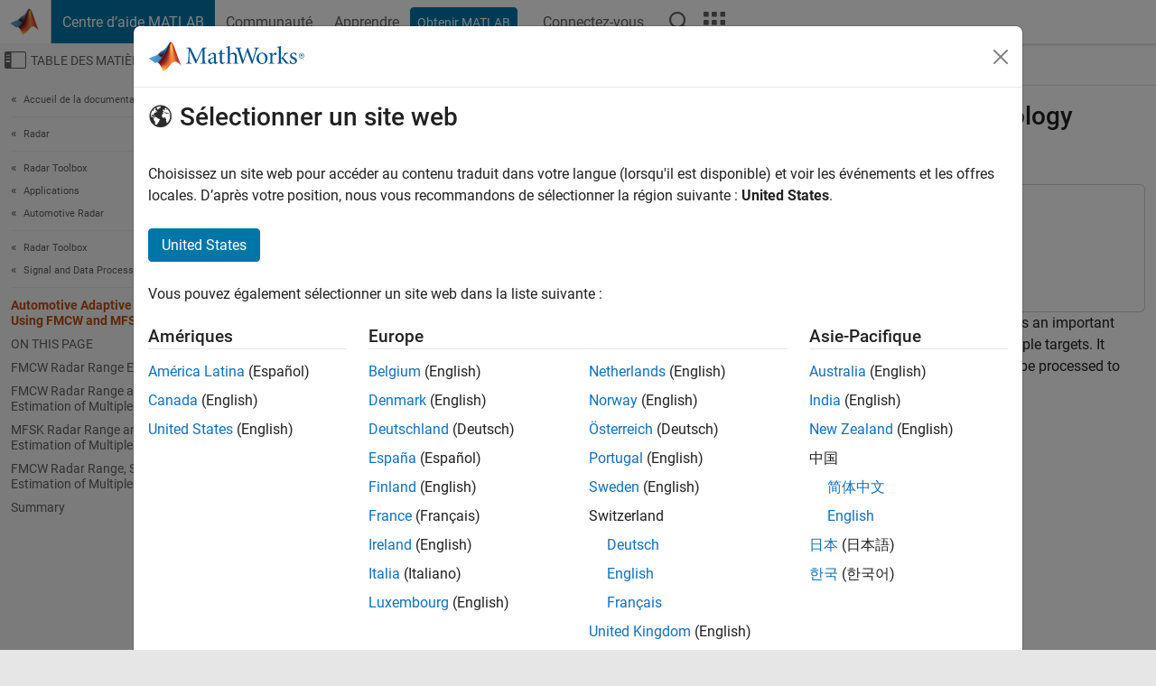

--- FILE ---
content_type: text/html
request_url: https://fr.mathworks.com/help/radar/ug/automotive-adaptive-cruise-control-using-fmcw-and-mfsk-technology.html
body_size: 16570
content:
<!DOCTYPE html><html lang="fr"><head><script>window.mwDocMetadata = {"isLoggedIn":false,"exampleVersionSpec":["=25.2"],"isArchivedDoc":false};</script>
	<meta charset="utf-8"/>
	<meta name="viewport" content="width=device-width, initial-scale=1.0"/>
	

	<link rel="icon" href="https://fr.mathworks.com/etc.clientlibs/mathworks/clientlibs/customer-ui/templates/common/resources/images/favicon.20251211153853409.ico" type="image/x-icon"/>
	<link rel="canonical" href="https://fr.mathworks.com/help/radar/ug/automotive-adaptive-cruise-control-using-fmcw-and-mfsk-technology.html"/>
	<meta http-equiv="X-UA-Compatible" content="IE=edge"/>
	
	
		<meta name="twitter:card" content="summary_large_image"/>
		<meta name="twitter:site" content="@MathWorks"/>
		
		<meta name="twitter:image" content="https://fr.mathworks.com/template-service/help/full-header-footer-offcanvas-bs5/_jcr_content/ogImageSecureUrl.adapt.1200.medium.jpg/1744384063106.jpg"/>
		<meta property="og:image:url" content="https://fr.mathworks.com/template-service/help/full-header-footer-offcanvas-bs5/_jcr_content/ogImageSecureUrl.adapt.1200.medium.jpg/1744384063106.jpg"/>
		<meta property="og:image:secure_url" content="https://fr.mathworks.com/template-service/help/full-header-footer-offcanvas-bs5/_jcr_content/ogImageSecureUrl.adapt.1200.medium.jpg/1744384063106.jpg"/>
	
	<meta property="og:url" content="https://fr.mathworks.com/help/radar/ug/automotive-adaptive-cruise-control-using-fmcw-and-mfsk-technology.html"/>
	<meta property="og:description" content="Model an automotive radar in Simulink that includes adaptive cruise control."/>
	<meta property="og:title" content="Automotive Adaptive Cruise Control Using FMCW and MFSK Technology - MATLAB &amp; Simulink"/>
	<meta property="og:type" content="website"/>
	

	

	
    
<script src="https://fr.mathworks.com/etc.clientlibs/mathworks/clientlibs/customer-ui/components/webvitals.min.20251211153853409.js"></script>




	
	

	
	
	

	

	
	
		
    
<link rel="stylesheet" href="https://fr.mathworks.com/etc.clientlibs/mathworks/clientlibs/customer-ui/components/bootstrap5.min.20251211153853409.css" type="text/css"/>



		
    
<link rel="stylesheet" href="https://fr.mathworks.com/etc.clientlibs/mathworks/clientlibs/customer-ui/templates/common/bs5.min.20251211153853409.css" type="text/css"/>



	
	
	
    
<link rel="stylesheet" href="https://fr.mathworks.com/etc.clientlibs/mathworks/clientlibs/customer-ui/templates/offcanvasv5.min.20251211153853409.css" type="text/css"/>



	

	<link href="https://fr.mathworks.com/etc.clientlibs/mathworks/clientlibs/customer-ui/templates/common/resources/fonts/roboto/roboto-latin-italic-400.20251211153853409.woff2" rel="preload" as="font" type="font/woff2" crossorigin=""/>
	<link href="https://fr.mathworks.com/etc.clientlibs/mathworks/clientlibs/customer-ui/templates/common/resources/fonts/roboto/roboto-latin-italic-500.20251211153853409.woff2" rel="preload" as="font" type="font/woff2" crossorigin=""/>
	<link href="https://fr.mathworks.com/etc.clientlibs/mathworks/clientlibs/customer-ui/templates/common/resources/fonts/roboto/roboto-latin-italic-700.20251211153853409.woff2" rel="preload" as="font" type="font/woff2" crossorigin=""/>
	<link href="https://fr.mathworks.com/etc.clientlibs/mathworks/clientlibs/customer-ui/templates/common/resources/fonts/roboto/roboto-latin-normal-400.20251211153853409.woff2" rel="preload" as="font" type="font/woff2" crossorigin=""/>
	<link href="https://fr.mathworks.com/etc.clientlibs/mathworks/clientlibs/customer-ui/templates/common/resources/fonts/roboto/roboto-latin-normal-500.20251211153853409.woff2" rel="preload" as="font" type="font/woff2" crossorigin=""/>
	<link href="https://fr.mathworks.com/etc.clientlibs/mathworks/clientlibs/customer-ui/templates/common/resources/fonts/roboto/roboto-latin-normal-700.20251211153853409.woff2" rel="preload" as="font" type="font/woff2" crossorigin=""/>
	<link href="https://fr.mathworks.com/etc.clientlibs/mathworks/clientlibs/customer-ui/templates/common/resources/fonts/mathworks.20251211153853409.woff" rel="preload" as="font" type="font/woff" crossorigin=""/>

	
		
		<script>(function(g,b,d,f){(function(a,c,d){if(a){var e=b.createElement("style");e.id=c;e.innerHTML=d;a.appendChild(e)}})(b.getElementsByTagName("head")[0],"at-body-style",d);setTimeout(function(){var a=b.getElementsByTagName("head")[0];if(a){var c=b.getElementById("at-body-style");c&&a.removeChild(c)}},f)})(window,document,"[class*='personalization-container']:not([id^='web-application']) {opacity: 0 !important}",1E3);</script> <script src="//assets.adobedtm.com/d0cc0600946eb3957f703b9fe43c3590597a8c2c/satelliteLib-e8d23c2e444abadc572df06537e2def59c01db09.js" async=""></script>

	
	

	

	

	<title>Automotive Adaptive Cruise Control Using FMCW and MFSK Technology - MATLAB &amp; Simulink
</title>
	



<script src="https://fr.mathworks.com/etc.clientlibs/mathworks/clientlibs/customer-ui/components/jquery.min.20251211153853409.js"></script><script src="https://fr.mathworks.com/etc.clientlibs/mathworks/clientlibs/customer-ui/components/jquery-migrate.min.20251211153853409.js"></script>
<meta xmlns="http://www.w3.org/1999/xhtml" http-equiv="Content-Script-Type" content="text/javascript"/>

<link xmlns="http://www.w3.org/1999/xhtml" href="/help/releases/R2025b/includes/web/css/doc_center.css" rel="stylesheet" type="text/css"/>

<script src="/help/releases/R2025b/includes/shared/equationrenderer/release/MathRenderer.js"></script>
<script src="/help/releases/R2025b/includes/shared/scripts/l10n.js"></script>
<script src="/help/releases/R2025b/includes/shared/scripts/docscripts.js"></script>
<script src="/help/releases/R2025b/includes/shared/scripts/f1help.js"></script>
<script src="/help/releases/R2025b/includes/shared/scripts/mw.imageanimation.js"></script>
<script src="/help/releases/R2025b/includes/shared/scripts/jquery.highlight.js"></script>
<script src="/help/releases/R2025b/includes/product/scripts/underscore-min.js"></script>


<script xmlns="http://www.w3.org/1999/xhtml" src="/help/releases/R2025b/includes/shared/scripts/localstorage.js"></script>

<script src="/help/releases/R2025b/includes/web/scripts/overload.js"></script>
<script src="/help/releases/R2025b/includes/shared/scripts/helpservices.js"></script>
<script src="/help/releases/R2025b/includes/product/scripts/productfilter.js"></script>
<script src="/help/releases/R2025b/includes/shared/scripts/matlab_dialog_shared.js"></script>
<link href="/help/releases/R2025b/includes/shared/highlight/styles/mwdochighlight.min.css" rel="stylesheet" type="text/css"/>
<script src="/help/releases/R2025b/includes/shared/highlight/highlight.min.js"></script>
<link href="/help/releases/R2025b/includes/web/css/doc_center_print.css" rel="stylesheet" type="text/css" media="print"/>
	<meta name="robots" content="all"/><meta name="description" content="Model an automotive radar in Simulink that includes adaptive cruise control."/><style>/*BS5 - UserNav*/
	@media (min-width:992px) {
  	body.-has_usernav {      
    #localnav .navbar-nav { margin:0 0 0 -5px !important; display:inline-block; font-size:0; white-space:nowrap; }
    #localnav .navbar-nav > li { padding:0 !important; margin-bottom:0; display:inline-block; font-size:13px; line-height:1.00; float:none; }
    #localnav .navbar-nav > .nav-item + .nav-item { padding-left:1px !important; border-left:none !important; }
    #localnav .navbar-nav > li > a { padding:10px 10px 8px !important; border-radius:4px; display:inline-block; line-height:1.00; text-align:center; }

    #localnav .navbar-nav > li > a,
    #localnav .navbar-nav > li > a:visited { color:var(--mw-ws-global-link-color);  }    
    #localnav .navbar-nav > li > a:hover { background:var(--mw-ws-additive-color-transparent); color:var(--mw-color-brand03) !important; text-decoration:none !important; }
    #localnav .navbar-nav > li > a:focus { outline-offset:-2px; }

    #localnav .navbar-nav > li > a.active { background:#e6f2fa !important; color:var(--mw-ws-global-color) !important; }
    #localnav .navbar-nav > li > a.active:hover { background:#e6f2fa !important; color:var(--mw-ws-global-color) !important; }    

    #localnav .navbar-nav > li > a >.result_count { font-size:11px; }

    #localnav > li#crux_nav_documentation.active { padding:10px 10px 8px; border-radius:var(--mw-ws-global-border-radius); background:#e6f2fa; color:var(--mw-ws-global-color); line-height:1.00; text-align:center; }
    #localnav > li#crux_nav_documentation.active > a { padding:0; background:var(--mw-ws-additive-color-transparent); }
  }
}

@media (max-width:991.98px) {
  body.-has_usernav {   
    #localnav .navbar-nav { width:100% !important; }
    #localnav .navbar-nav > li { padding-left:0 !important; font-size:13px; }
    #localnav .navbar-nav > li > a.active { background:#e6f2fa; color:var(--mw-ws-global-color) !important; }
  }
}</style><style>#localnav:has(.alert) { height:calc(44px + 36px); padding-top:36px; }
			#localnav .alert { width: 100%; padding-top:2px; padding-right:5px; padding-bottom:2px; border-top:none; border-left:none; border-right:none; border-radius:0; display:flex; align-items:center; flex-direction:row; flex-wrap:nowrap; gap:7px; position:absolute; top:0; z-index:2;  }
			#localnav .alert p { margin-bottom:0; }
			#localnav .alert-dismissible .btn-close { margin-left:auto; position:relative; }</style><link rel="alternate" hreflang="x-default" href="https://www.mathworks.com/help/radar/ug/automotive-adaptive-cruise-control-using-fmcw-and-mfsk-technology.html"/>
	<link rel="alternate" hreflang="de" href="https://de.mathworks.com/help/radar/ug/automotive-adaptive-cruise-control-using-fmcw-and-mfsk-technology.html"/>
	<link rel="alternate" hreflang="en" href="https://www.mathworks.com/help/radar/ug/automotive-adaptive-cruise-control-using-fmcw-and-mfsk-technology.html"/>
	<link rel="alternate" hreflang="es" href="https://la.mathworks.com/help/radar/ug/automotive-adaptive-cruise-control-using-fmcw-and-mfsk-technology.html"/>
	<link rel="alternate" hreflang="fr" href="https://fr.mathworks.com/help/radar/ug/automotive-adaptive-cruise-control-using-fmcw-and-mfsk-technology.html"/>
	<link rel="alternate" hreflang="it" href="https://it.mathworks.com/help/radar/ug/automotive-adaptive-cruise-control-using-fmcw-and-mfsk-technology.html"/>
	<link rel="alternate" hreflang="ja" href="https://jp.mathworks.com/help/radar/ug/automotive-adaptive-cruise-control-using-fmcw-and-mfsk-technology.html"/>
	<link rel="alternate" hreflang="ko" href="https://kr.mathworks.com/help/radar/ug/automotive-adaptive-cruise-control-using-fmcw-and-mfsk-technology.html"/>
	<link rel="alternate" hreflang="zh" href="https://ww2.mathworks.cn/help/radar/ug/automotive-adaptive-cruise-control-using-fmcw-and-mfsk-technology.html"/></head>



	<body id="template_offcanvas" class="site_lang_fr templateservice offcanvas_fluid
		  
		  
		  
 		  
		  -has_usernav
		  -is_full_header
		  
		  ">
		<a class="skip_link visually-hidden-focusable" href="#main">Passer au contenu</a>

		
		


	<div class="sticky-top" id="sticky_container">
		

	<header class="-has_matrix
					 -has_mwa
					 -has_store
					 -has_topnav
					 -has_subnav
					 ">
		<nav class="navbar navbar-expand-lg" aria-label="Navigation principale">
			<div class="container-fluid">
				<div class="d-lg-flex flex-row align-items-center" id="header_content_container">
					<a href="/?s_tid=user_nav_logo" class="navbar-brand d-inline-flex">
						
						<img src="https://fr.mathworks.com/etc.clientlibs/mathworks/clientlibs/customer-ui/templates/common/resources/images/mathworks-logo-membrane.20251211153853409.svg" class="mw_logo" alt="MathWorks" width="34" height="30"/>
					</a>

					<div class="sectionHead sectionhead containsResourceName resourceClass-sectionhead">


	<p class="d-inline-flex d-lg-none h1">
		<a href="/help/?s_tid=user_nav_help" class="add_cursor_pointer">Centre d’aide MATLAB</a>
		
	</p>
	




</div>


					<div class="d-flex d-lg-none" id="global_mobile_actuator_container_search">
						<button class="navbar-toggler btn collapsed" id="global_search_mobile_actuator" type="button" data-toggle="collapse" data-bs-toggle="collapse" data-target="#global_search_mobile" data-bs-target="#global_search_mobile" aria-controls="global_search_mobile" aria-expanded="false" aria-label="Toggle Search">
							<span class="icon-search"></span>
						</button>
					</div>
					<div class="navbar-collapse collapse" id="global_search_mobile">
						<div id="global_search_mobile_placeholder"></div>
						<div id="global_search_container">
							<div class="sectionHeadSearchBox sectionheadsearchbox containsResourceName resourceClass-sectionheadsearchbox">

	

	
		
    
<script src="https://fr.mathworks.com/etc.clientlibs/mathworks/clientlibs/customer-ui/components/sectionheadsearchbox/bs5.min.20251211153853409.js"></script>



		
    
<link rel="stylesheet" href="https://fr.mathworks.com/etc.clientlibs/mathworks/clientlibs/customer-ui/components/typeahead.min.20251211153853409.css" type="text/css"/>
<script src="https://fr.mathworks.com/etc.clientlibs/mathworks/clientlibs/customer-ui/components/lodash.min.20251211153853409.js"></script>
<script src="https://fr.mathworks.com/etc.clientlibs/mathworks/clientlibs/customer-ui/components/handlebars.min.20251211153853409.js"></script>
<script src="https://fr.mathworks.com/etc.clientlibs/mathworks/clientlibs/customer-ui/components/typeahead.min.20251211153853409.js"></script>



		
    



		
		<form name="search" id="site_search" class="site_search" action="/support/search.html" method="get" data-release="R2025b" data-language="fr">
			<div class="input-group">
				<label id="search-mathworks" class="visually-hidden" for="query">Effectuer une recherche</label>
				<input type="hidden" name="c[]" id="site_search_collection" value="support"/>
				<input type="search" name="q" id="query" class="form-control conjoined_search" aria-autocomplete="list" autocomplete="off" role="combobox" aria-controls="search_suggestions" aria-haspopup="listbox" aria-expanded="true" aria-activedescendant="" placeholder="Effectuer une recherche" data-site-domain="fr" data-site-language="fr" data-typeahead-proxy-url="https://services.mathworks.com/typeahead" data-typeahead-type="grouped" data-typeahead-result-count="5" data-typeahead-collection="functions,blocks" data-label-suggestions="Suggestions" data-label-see-all-results="See all results" aria-labelledby="search-mathworks" aria-owns="sectionHeadSearchDropdown"/>
				<button class="btn btn_color_blue btn-outline dropdown-toggle" type="button" data-toggle="dropdown" data-bs-toggle="dropdown" aria-expanded="false" id="site_search_selector">Centre d&#39;aide</button>
				<ul class="dropdown-menu dropdown-menu-end" id="sectionHeadSearchDropdown">
					
						<li style="display:none;"><a class="dropdown-item" href="#" data-placeholder="Effectuer une recherche" data-collection="support" data-action="https://fr.mathworks.com/support/search.html" data-parameter="q">Centre d&#39;aide</a></li>
					
					<li><a class="dropdown-item" href="#" data-placeholder="Rechercher sur MathWorks.com" data-collection="entire_site" data-action="https://fr.mathworks.com/search.html" data-parameter="q">MathWorks</a></li>
				</ul>
				<button type="submit" id="searchbutton" class="btn btn_color_blue btn-outline icon-search" aria-label="Recherche"></button>
			</div>
		</form>
	

	

</div>

						</div>
					</div>


					<div class="d-flex d-lg-none" id="global_mobile_actuator_container_navigation">
						<button class="navbar-toggler collapsed btn" id="global_navigation_mobile_actuator" type="button" data-toggle="collapse" data-bs-toggle="collapse" data-target="#global_navigation" data-bs-target="#global_navigation" aria-controls="global_navigation" aria-expanded="false" aria-label="${alwaystranslate:&#39;Toggle Main Navigation&#39;}">
							<span class="icon-menu-full"></span>
						</button>
					</div>
					<div class="collapse navbar-collapse" id="global_navigation">
						
						<div class="topNavigation topnavigation containsResourceName resourceClass-topnavigation">



	<ul class="navbar-nav flex-grow-1 align-items-lg-center mb-0">
		
		
			<li class="nav-item dropdown" id="globalnav_item_helpcenter">
				
	
	
	

	

	<a href="/help/?s_tid=user_nav_help" class="nav-link active ">

		

		
			
			Centre d’aide MATLAB</a>

		
		
	

				
			</li>
		
			<li class="nav-item dropdown" id="globalnav_item_community">
				
	
	
	

	

	<a href="/matlabcentral/?s_tid=user_nav_community" class="nav-link ">

		

		
			
			Communauté</a>

		
		
	

				
			</li>
		
			<li class="nav-item dropdown" id="globalnav_item_learning">
				
	
	
	

	

	<a href="https://matlabacademy.mathworks.com/?s_tid=user_nav_learning" class="nav-link ">

		

		
			
			Apprendre</a>

		
		
	

				
			</li>
		

		
		<li class="nav-item  -alignment_lg_end" id="globalnav_item_matlab">
			
			

			
	
	
	

	

	<a href="https://login.mathworks.com/embedded-login/landing.html?cid=getmatlab&amp;s_tid=user_nav_getml" style="display:none !important;" class="not-logged-in btn btn_color_blue d-block d-lg-inline-flex ">

		

		
			
			Obtenir MATLAB</a>

		
		
	

			
	
	
	

	

	<a href="https://login.mathworks.com/embedded-login/landing.html?cid=getmatlab&amp;s_tid=user_nav_getml" style="display:none !important;" class="logged-in btn btn_color_blue d-block d-lg-inline-flex ">

		

		
			
			MATLAB</a>

		
		
	


		</li>

		
		
			<li class="nav-item dropdown -alignment_lg_end" id="globalnav_item_mwa">
				<a href="#" class="nav-link headernav_login mwa-nav_login" id="mwanav_item_login" style="display: none;" aria-label="Se connecter">
					Connectez-vous
				</a>

				<a href="#" class="nav-link headernav_logout dropdown-toggle" id="mwanav_actuator" role="button" data-toggle="dropdown" data-bs-toggle="dropdown" aria-expanded="false" style="display: none;" title="Accédez à votre compte MathWorks">
					<span class="mwanav_avatar mwa_image_drop_down"></span>
					<span class="mobile_account_name visually_hidden_xxl visually_hidden_xl visually_hidden_lg hidden-md hidden-lg"></span>
				</a>
				<ul class="dropdown-menu dropdown-menu-lg-end" id="mwanav_dropdown_menu">
					<li id="mwanav_item_account"><a class="mwa-account dropdown-item">Mon compte</a></li>
					<li id="mwanav_item_community"><a class="mwa-community-profile dropdown-item">Mon profil</a></li>
					<li id="mwanav_item_associate"><a class="mwa-link-license dropdown-item">Mes licences</a></li>
					<li><hr class="dropdown-divider"/></li>
					<li id="mwanav_item_logout"><a class="mwa-logout dropdown-item">Se déconnecter</a></li>
				</ul>
			</li>
		

		

		

		<li class="nav-item d-block d-lg-none" id="globalnav_item_mobile_cta_support">
			
	
	
	

	

	<a href="/support/contact_us.html" id="mobile_cta_support" class="nav-link ">

		

		
			<span class="icon-phone"></span>
			Contactez le support MathWorks</a>

		
		
	

		</li>

		<li class="nav-item d-block d-lg-none" id="globalnav_item_mobile_cta_corporate">
			
	
	
	

	

	<a href="/" id="mobile_cta_corporate" class="nav-link ">

		

		
			<span class="icon-membrane"></span>
			Visit mathworks.com</a>

		
		
	

		</li>

		<li class="nav-item dropdown d-none d-lg-block -alignment_lg_end" id="globalnav_item_search">
			<a href="#" class="nav-link dropdown-toggle" role="button" data-toggle="dropdown" data-bs-toggle="dropdown" aria-expanded="false" aria-label="Recherche"><span class="icon-search"></span></a>
			<div class="dropdown-menu">
				<div class="container-lg">
					<div class="row align-items-center">
						
						
							<div class="col">
								<div id="global_search_desktop_placeholder"></div>
							</div>
						
					</div>
				</div>
			</div>
		</li>

		<li class="nav-item d-none d-lg-block -alignment_lg_end" id="globalnav_item_matrix">
			<mw-matrix lang="fr" tier="DOTCOM" env="prod" bsversion="bs5" class="nav-link" host="https://fr.mathworks.com"></mw-matrix>
		</li>
	</ul>


	


</div>

					</div>
				</div>

				
			</div>
		</nav>
	</header>



		
		
		
	</div>





		
<div id="offcanvas_container">
	

	<div class="collapse collapse-horizontal" id="offcanvas_menu" data-offcanvas-id="helpcenter-offcanvas">
		<button class="btn collapsed" id="offcanvas_actuator" type="button" data-bs-toggle="collapse" data-bs-target="#offcanvas_menu" aria-expanded="false" aria-controls="offcanvas_menu">
			<span class="icon-offcanvas-menu"><span class="visually-hidden">Activer/désactiver l&#39;affichage du menu de navigation</span></span> <span class="offcanvas_actuator_label" aria-hidden="true">Table des matières</span>
		</button>
		<div id="offcanvas_menu_content"><nav class="offcanvas_nav" role="navigation">
<div class="search_refine_v4 -presentation_browse">
<div id="facets_area">
<div class="personalization-container" id="web-application-offcanvas-container">
<ol itemscope="" itemtype="https://schema.org/BreadcrumbList" class="nav_breadcrumb list-unstyled" id="ul_left_nav_ancestors">
  <li itemscope="" itemtype="http://www.schema.org/ListItem" itemprop="itemListElement">
	  <a itemprop="item" href="/help/index.html?s_tid=CRUX_lftnav">
      <span itemprop="name">Accueil de la documentation</span>
		</a>
    <meta itemprop="position" content="1"/>
	</li>
</ol>
<ol itemscope="" itemtype="https://schema.org/BreadcrumbList" class="nav_breadcrumb list-unstyled" id="ul_left_nav_productgroups">
<li itemscope="" itemtype="http://schema.org/ListItem" itemprop="itemListElement">
	<a itemprop="item" href="/help/overview/radar.html?s_tid=hc_product_group_bc">
    <span itemprop="name">Radar</span>
	</a>
  <meta itemprop="position" content="1"/>
</li></ol><ol itemscope="" itemtype="https://schema.org/BreadcrumbList" class="nav_disambiguation list-unstyled"><li itemscope="" itemtype="http://schema.org/ListItem" itemprop="itemListElement">
						<a itemprop="item" href="../index.html?s_tid=CRUX_lftnav" id="index">
              <span itemprop="name">Radar Toolbox</span>
            </a>
            <meta itemprop="position" content="1"/>
					</li><li itemscope="" itemtype="http://schema.org/ListItem" itemprop="itemListElement">
						<a itemprop="item" href="../applications.html?s_tid=CRUX_lftnav" id="mw_0c239940-0a11-4bac-87b8-8794139b17f2">
              <span itemprop="name">Applications</span>
            </a>
            <meta itemprop="position" content="2"/>
					</li><li itemscope="" itemtype="http://schema.org/ListItem" itemprop="itemListElement">
						<a itemprop="item" href="../automotive-radar.html?s_tid=CRUX_lftnav" id="mw_43c4efc4-4635-48b3-9c8a-35ad84d6c2ae">
              <span itemprop="name">Automotive Radar</span>
            </a>
            <meta itemprop="position" content="3"/>
					</li></ol><ol itemscope="" itemtype="https://schema.org/BreadcrumbList" class="nav_disambiguation list-unstyled"><li itemscope="" itemtype="http://schema.org/ListItem" itemprop="itemListElement">
						<a itemprop="item" href="../index.html?s_tid=CRUX_lftnav" id="index">
              <span itemprop="name">Radar Toolbox</span>
            </a>
            <meta itemprop="position" content="1"/>
					</li><li itemscope="" itemtype="http://schema.org/ListItem" itemprop="itemListElement">
						<a itemprop="item" href="../radar-signal-and-data-processing.html?s_tid=CRUX_lftnav" id="mw_dff9977c-95e0-4d10-abb8-e77fbcdba6c8">
              <span itemprop="name">Signal and Data Processing</span>
            </a>
            <meta itemprop="position" content="2"/>
					</li></ol><ul class="nav_scrollspy nav list-unstyled" id="nav_scrollspy" aria-label="On this page">
	<li class="nav_scrollspy_function nav-item notranslate" aria-hidden="true">Automotive Adaptive Cruise Control Using FMCW and MFSK Technology</li>

<li class="nav_scrollspy_title" id="SSPY810-refentry">On this page</li><li class="nav-item"><a href="#d126e3057" class="intrnllnk nav-link">FMCW Radar Range Estimation</a></li><li class="nav-item"><a href="#d126e3223" class="intrnllnk nav-link">FMCW Radar Range and Speed Estimation of Multiple Targets</a></li><li class="nav-item"><a href="#d126e3320" class="intrnllnk nav-link">MFSK Radar Range and Speed Estimation of Multiple Targets</a></li><li class="nav-item"><a href="#d126e3365" class="intrnllnk nav-link">FMCW Radar Range, Speed, and Angle Estimation of Multiple Targets</a></li><li class="nav-item"><a href="#d126e3435" class="intrnllnk nav-link">Summary</a></li></ul></div>
</div>
</div>
</nav>
			<div class="sidebar parsys containsResourceName resourceClass-parsys"><div class="targetcontainer containsResourceName resourceClass-targetcontainer section">



<div class="personalization-container " id="web-application-offcanvas-container">
	<div><div class="targetContent parsys containsResourceName resourceClass-parsys">
</div>
</div>
</div></div>

</div>

		</div>
		
    
<script src="https://fr.mathworks.com/etc.clientlibs/mathworks/clientlibs/customer-ui/templates/offcanvasv5.min.20251211153853409.js"></script>



	</div>


	<div id="offcanvas_body_container">
		<div id="offcanvas_body">
			

	
	<div class="localnav" id="localnav">
		<div class="localnav_container">
			<div class="container-fluid">
				<div class="row">
					<div class="col-12">
						<nav class="navbar navbar-expand-lg" aria-label="Local Navigation">
							<button class="navbar-toggler" type="button" id="localnav_actuator" data-toggle="collapse" data-bs-toggle="collapse" data-target="#local_navigation" data-bs-target="#local_navigation" aria-controls="localnav" aria-expanded="false" aria-label="Menu de navigation"><span class="icon-kebab"></span></button>
							<div class="collapse navbar-collapse" id="local_navigation">
								<div class="localNavigation localnav containsResourceName resourceClass-localnav">



	
	<ul class="navbar-nav  crux_resource_list crux_browse" id="localnav_navbar">
	<li class="nav-item crux_resource" data-nav-id="crux_nav_documentation">
		<a class="nav-link active" href="/help/radar/radar-signal-and-data-processing.html?s_tid=CRUX_topnav" data-id="">
			Documentation
	    </a>
	</li>

	<li class="nav-item crux_resource" data-nav-id="crux_nav_examples">
		<a class="nav-link " href="/help/radar/examples.html?s_tid=CRUX_topnav&amp;category=radar-signal-and-data-processing" data-id="">
			Examples
	    </a>
	</li>

	<li class="nav-item crux_resource" data-nav-id="crux_nav_function">
		<a class="nav-link " href="/help/radar/referencelist.html?type=function&amp;s_tid=CRUX_topnav&amp;category=radar-signal-and-data-processing" data-id="">
			Functions
	    </a>
	</li>

	<li class="nav-item crux_resource" data-nav-id="crux_nav_block">
		<a class="nav-link " href="/help/radar/referencelist.html?type=block&amp;s_tid=CRUX_topnav&amp;category=radar-signal-and-data-processing" data-id="">
			Blocks
	    </a>
	</li>

	<li class="nav-item crux_resource" data-nav-id="crux_nav_app">
		<a class="nav-link " href="/help/radar/referencelist.html?type=app&amp;s_tid=CRUX_topnav&amp;category=radar-signal-and-data-processing" data-id="">
			Apps
	    </a>
	</li>

	<li class="nav-item crux_resource" data-nav-id="crux_nav_video">
		<a class="nav-link " href="/support/search.html?fq%5B%5D=asset_type_name:video&amp;fq%5B%5D=category:radar/radar-signal-and-data-processing&amp;page=1&amp;s_tid=CRUX_topnav" data-id="">
			Vidéos
	    </a>
	</li>

	<li class="nav-item crux_resource" data-nav-id="crux_nav_answers">
		<a class="nav-link " href="/support/search.html?fq%5B%5D=asset_type_name:answer&amp;fq%5B%5D=category:radar/radar-signal-and-data-processing&amp;page=1&amp;s_tid=CRUX_topnav" data-id="">
			Réponses
	    </a>
	</li>
</ul>




</div>

							</div>
						</nav>
					</div>
				</div>
			</div>
		</div>
	</div>



			<div class="introParsys parsys containsResourceName resourceClass-parsys">
</div>

			<div class="content_container" id="content_container">
				<div class="container-fluid">
					<div class="row">
						<div class="col" id="offcanvas_fixed_menu_container"> </div>
						<div class="col" id="offcanvas_content_container">
							
							<div id="offcanvas_focus_actuator" tabindex="0" class="d-block d-md-none"><span class="visually-hidden">Contenu principal</span></div>
							

<main id="main" tabindex="-1">
	
	<section><div class="mainParsys parsys containsResourceName resourceClass-parsys"><div class="cssjs containsResourceName section resourceClass-cssjs">






<style>
@media (max-width:991.98px) {

    #localnav .nav-item:not(:first-child) .nav-link { padding-left:24px !important; }
    #localnav .dropdown-menu .dropdown-item { padding-left:calc(var(--bs-dropdown-item-padding-x) * 3); }

}
</style>
</div>
<div class="cssjs containsResourceName section resourceClass-cssjs">





	
    
<link rel="stylesheet" href="https://fr.mathworks.com/etc.clientlibs/mathworks/clientlibs/customer-ui/components/embeddedchat/bs5.min.20251211153853409.css" type="text/css"/>
<script src="https://fr.mathworks.com/etc.clientlibs/mathworks/clientlibs/customer-ui/templates/akamai.min.20251211153853409.js"></script>
<script src="https://fr.mathworks.com/etc.clientlibs/mathworks/clientlibs/customer-ui/components/embeddedchat/bs5.min.20251211153853409.js"></script>



	
	



</div>
<div class="cssjs containsResourceName section resourceClass-cssjs">






<style>
@media (max-width: 991.98px) {
    #localnav_actuator { width:auto !important; padding-left:10px !important; display: flex !important; align-items:center !important; flex-direction: row-reverse !important; justify-content:center !important; }
    #localnav_actuator:after { padding-right:5px; content:"Ressources"; font-size:14px; white-space:nowrap; }
    #localnav_actuator .icon-kebab { position:relative; top:-1px; }
    #localnav_actuator .icon-kebab:before { content: "\e60f" !important; font-size:16px; }
}
</style>
</div>
<div class="cssjs containsResourceName section resourceClass-cssjs">





	
	
    
<link rel="stylesheet" href="https://fr.mathworks.com/etc.clientlibs/mathworks/clientlibs/customer-ui/templates/mathworks-aem.min.20251211153853409.css" type="text/css"/>
<link rel="stylesheet" href="https://fr.mathworks.com/etc.clientlibs/mathworks/clientlibs/customer-ui/components/searchrefine.min.20251211153853409.css" type="text/css"/>
<link rel="stylesheet" href="https://fr.mathworks.com/etc.clientlibs/mathworks/clientlibs/customer-ui/components/panel.min.20251211153853409.css" type="text/css"/>
<link rel="stylesheet" href="https://fr.mathworks.com/etc.clientlibs/mathworks/clientlibs/customer-ui/components/card.min.20251211153853409.css" type="text/css"/>
<link rel="stylesheet" href="https://fr.mathworks.com/etc.clientlibs/mathworks/clientlibs/customer-ui/templates/search.min.20251211153853409.css" type="text/css"/>



	



</div>
<div class="cssjs containsResourceName section resourceClass-cssjs">





	
	
    
<link rel="stylesheet" href="https://fr.mathworks.com/etc.clientlibs/mathworks/clientlibs/customer-ui/components/form.min.20251211153853409.css" type="text/css"/>



	



</div>
<div class="cssjs containsResourceName section resourceClass-cssjs">





	
    
<link rel="stylesheet" href="https://fr.mathworks.com/etc.clientlibs/mathworks/clientlibs/customer-ui/components/nuggets.min.20251211153853409.css" type="text/css"/>
<script src="https://fr.mathworks.com/etc.clientlibs/mathworks/clientlibs/customer-ui/components/nuggets.min.20251211153853409.js"></script>



	
	



</div>
<div class="cssjs containsResourceName section resourceClass-cssjs">





	
    



	
	



</div>
<div class="cssjs containsResourceName section resourceClass-cssjs">





	
    
<link rel="stylesheet" href="https://fr.mathworks.com/etc.clientlibs/mathworks/clientlibs/customer-ui/components/accordion.min.20251211153853409.css" type="text/css"/>
<link rel="stylesheet" href="https://fr.mathworks.com/etc.clientlibs/mathworks/clientlibs/customer-ui/components/alert.min.20251211153853409.css" type="text/css"/>
<link rel="stylesheet" href="https://fr.mathworks.com/etc.clientlibs/mathworks/clientlibs/customer-ui/components/band.min.20251211153853409.css" type="text/css"/>
<link rel="stylesheet" href="https://fr.mathworks.com/etc.clientlibs/mathworks/clientlibs/customer-ui/components/blockquote.min.20251211153853409.css" type="text/css"/>
<link rel="stylesheet" href="https://fr.mathworks.com/etc.clientlibs/mathworks/clientlibs/customer-ui/components/image.min.20251211153853409.css" type="text/css"/>
<link rel="stylesheet" href="https://fr.mathworks.com/etc.clientlibs/mathworks/clientlibs/customer-ui/components/inpagenav.min.20251211153853409.css" type="text/css"/>
<link rel="stylesheet" href="https://fr.mathworks.com/etc.clientlibs/mathworks/clientlibs/customer-ui/components/table.min.20251211153853409.css" type="text/css"/>
<script src="https://fr.mathworks.com/etc.clientlibs/mathworks/clientlibs/customer-ui/components/accordion.min.20251211153853409.js"></script>
<script src="https://fr.mathworks.com/etc.clientlibs/mathworks/clientlibs/customer-ui/components/panel.min.20251211153853409.js"></script>



	
	



</div>
<div class="targetcontainer containsResourceName resourceClass-targetcontainer section">



<div class="personalization-container " id="web-application-body-container">
<section xmlns="http://www.w3.org/1999/xhtml" id="doc_center_content" itemprop="content" lang="en" data-language="en" data-bs-spy="scroll" data-bs-target="#nav_scrollspy"><div id="pgtype-topic">
<section><h1 class="r2025b" itemprop="title content" id="example-ex19902881">Automotive Adaptive Cruise Control Using FMCW and MFSK Technology</h1><div class="doc_topic_desc"><div class="purpose_container"><em>Since R2021a</em></div></div><div class="examples_short_list hidden_ios_android" data-products="RA SL"><div data-pane="metadata" class="card metadata_container"><div class="card-body metadata_content"><p class="add_margin_5">This example uses:</p><ul class="list-unstyled add_border_bottom example_product_list" itemprop="requiredprods"><li><a class="coming_from_product" href="matlab:matlab.internal.addons.showAddon(&#39;RA&#39;)">Radar Toolbox</a><a class="not_coming_from_product" href="../../radar/index.html">Radar Toolbox</a></li><li><a class="coming_from_product" href="matlab:matlab.internal.addons.showAddon(&#39;SL&#39;)">Simulink</a><a class="not_coming_from_product" href="../../simulink/index.html">Simulink</a></li></ul><div class="d-grid"><a class="btn btn_color_blue" href="matlab:openExample(&#39;radar/slexFMCWExampleExample&#39;)" data-ex-genre="Script">Open Script</a></div></div></div></div><div itemscope="" itemtype="http://www.mathworks.com/help/schema/MathWorksDocPage/Example" itemprop="example" class="em_example"><meta itemprop="exampleid" content="radar-slexFMCWExampleExample"/><meta itemprop="exampletitle" content="Automotive Adaptive Cruise Control Using FMCW and MFSK Technology"/></div><span id="slexFMCWExampleExample" class="anchor_target"></span>



<p class="shortdesc">This example shows how to model an automotive radar in Simulink® that includes adaptive cruise control (ACC), which is an important function of an advanced driver assistance system (ADAS). The example explores scenarios with a single target and multiple targets. It shows how frequency-modulated continuous-wave (FMCW) and multiple frequency-shift keying (MFSK) waveforms can be processed to estimate the range and speed of surrounding vehicles.</p>


<p>
<strong class="emphasis bold">Available Example Implementations</strong>
</p>


<p>This example includes four Simulink models:</p>



<p></p>
<div class="itemizedlist"><ul><li><p>FMCW Radar Range Estimation: <a href="matlab:slexFMCWExample" target="_blank">slexFMCWExample.slx</a>
</p></li><li><p>FMCW Radar Range and Speed Estimation of Multiple Targets: <a href="matlab:slexFMCWMultiTargetsExample" target="_blank">slexFMCWMultiTargetsExample.slx</a>
</p></li><li><p>MFSK Radar Range and Speed Estimation of Multiple Targets: <a href="matlab:slexMFSKMultiTargetsExample" target="_blank">slexMFSKMultiTargetsExample.slx</a>
</p></li><li><p>FMCW Radar Range, Speed, and Angle Estimation of Multiple Targets: <a href="matlab:slexFMCWMultiTargetsDOAExample" target="_blank">slexFMCWMultiTargetsDOAExample.slx</a>
</p></li></ul></div><p>
</p>





<div class="procedure"><h3 class="title" id="d126e3057">FMCW Radar Range Estimation<span id="slexFMCWExampleExample-1" class="anchor_target"></span></h3><p>The following model shows an end-to-end FMCW radar system. The system setup is similar to the MATLAB® <a href="automotive-adaptive-cruise-control-using-fmcw-technology.html" data-docid="radar_ug#example-ex11665805" class="a">Automotive Adaptive Cruise Control Using FMCW Technology</a> example. The only difference between this model and the aforementioned example is that this model has an FMCW waveform sweep that is symmetric around the carrier frequency.</p><div class="informalfigure"><div id="d126e3066" class="mediaobject"><p><img src="../../examples/radar/win64/slexFMCWExampleExample_01.png"/></p></div></div><p>The figure shows the signal flow in the model. The Simulink blocks that make up the model are divided into two major sections, the <strong class="emphasis bold">Radar</strong> section and the <strong class="emphasis bold">Channel and Target</strong> section. The shaded block on the left represents the radar system. In this section, the FMCW signal is generated and transmitted. This section also contains the receiver that captures the radar echo and performs a series of operations, such as dechirping and pulse integration, to estimate the target range. The shaded block on the right models the propagation of the signal through space and its reflection from the car. The output of the system, the estimated range in meters, is shown in the display block on the left.</p><p>
<strong class="emphasis bold">Radar</strong>
</p><p>The radar system consists of a co-located transmitter and receiver mounted on a vehicle moving along a straight road. It contains the signal processing components needed to extract the information from the returned target echo.</p><div class="itemizedlist"><ul><li><p>
<code class="literal">FMCW</code> - Creates an FMCW signal. The FMCW waveform is a common choice in automotive radar, because it provides a way to estimate the range using a continuous wave (CW) radar. The distance is proportional to the frequency offset between the transmitted signal and the received echo. The signal sweeps a bandwidth of 150 MHz.</p></li><li><p>
<code class="literal">Transmitter</code> - Transmits the waveform. The operating frequency of the transmitter is 77 GHz.</p></li><li><p>
<code class="literal">Receiver Preamp</code> - Receives the target echo and adds the receiver noise.</p></li><li><p>
<code class="literal">Radar Platform</code> - Simulates the radar vehicle trajectory.</p></li><li><p>
<code class="literal">Signal Processing</code> - Processes the received signal and estimates the range of the target vehicle.</p></li></ul></div><p>Within the <strong class="emphasis bold">Radar</strong>, the target echo goes through several signal processing steps before the target range can be estimated. The signal processing subsystem consists of two high-level processing stages.</p><div class="itemizedlist"><ul><li><p>Stage 1: The first stage dechirps the received signal by multiplying it with the transmitted signal. This operation produces a beat frequency between the target echo and the transmitted signal. The target range is proportional to the beat frequency. This operation also reduces the bandwidth required to process the signal. Next, 64 sweeps are buffered to form a datacube. The datacube dimensions are fast-time versus slow-time. This datacube is then passed to a <code class="literal">Matrix Sum</code> block, where the slow-time samples are integrated to boost the signal-to-noise ratio. The data is then passed to the <code class="literal">Range Response</code> block, which performs an FFT operation to convert the beat frequency to range. Radar signal processing lends itself well to parallelization, so the radar data is then partitioned in range into 5 parts prior to further processing.</p></li><li><p>Stage 2: The second stage consists of 5 parallel processing chains for the detection and estimation of the target.</p></li></ul></div><div class="informalfigure"><div id="d126e3125" class="mediaobject"><p><img src="../../examples/radar/win64/slexFMCWExampleExample_02.png"/></p></div></div><p>Within Stage 2, each <code class="literal">Detection and Estimation Chain</code> block consists of 3 processing steps.</p><div class="itemizedlist"><ul><li><p>Detection Processing: The radar data is first passed to a 1-dimensional cell-averaging (CA) constant false alarm rate (CFAR) detector that operates in the range dimension. This block identifies detections or hits.</p></li><li><p>Detection Clustering: The detections are then passed to the next step where they are aggregated into clusters using the Density-Based Spatial Clustering of Applications with Noise algorithm in the <code class="literal">DBSCAN Clusterer</code> block. The clustering block clusters the detections in range using the detections identified by the <code class="literal">CA CFAR</code> block.</p></li><li><p>Parameter Estimation: After detections and clusters are identified, the last step is the <code class="literal">Range Estimator</code> block. This step estimates the range of the detected targets in the radar data.</p></li></ul></div><div class="informalfigure"><div id="d126e3149" class="mediaobject"><p><img src="../../examples/radar/win64/slexFMCWExampleExample_03.png"/></p></div></div><p>
<strong class="emphasis bold">Channel and Target</strong>
</p><p>The <strong class="emphasis bold">Channel and Target</strong> part of the model simulates the signal propagation and reflection off the target vehicle.</p><div class="itemizedlist"><ul><li><p>
<code class="literal">Channel</code> - Simulates the signal propagation between the radar vehicle and the target vehicle. The channel can be set as either a line-of-sight free space channel or a two-ray channel where the signal arrives at the receiver via both the direct path and the reflected path off the ground. The default choice is a free space channel.</p></li></ul></div><div class="informalfigure"><div id="d126e3169" class="mediaobject"><p><img src="../../examples/radar/win64/slexFMCWExampleExample_04.png"/></p></div></div><div class="itemizedlist"><ul><li><p>
<code class="literal">Car</code> - Reflects the incident signal and simulates the target vehicle trajectory. The subsystem, shown below, consist of two parts: a target model to simulate the echo and a platform model to simulate the dynamics of the target vehicle.</p></li></ul></div><div class="informalfigure"><div id="d126e3179" class="mediaobject"><p><img src="../../examples/radar/win64/slexFMCWExampleExample_05.png"/></p></div></div><p>In the Car subsystem, the target vehicle is modeled as a point target with a specified radar cross section. The radar cross section is used to measure how much power can be reflected from a target.</p><p>In this model&#39;s scenario, the radar vehicle starts at the origin, traveling at 100 km/h (27.8 m/s), while the target vehicle starts at 43 meters in front of the radar vehicle, traveling at 96 km/h (26.7 m/s). The positions and velocities of both the radar and the target vehicles are used in the propagation channel to calculate the delay, Doppler, and signal loss.</p><p>
<strong class="emphasis bold">Exploring the Model</strong>
</p><p>Several dialog parameters of the model are calculated by the helper function <a href="matlab:edit(&#39;helperslexFMCWParam&#39;)" target="_blank">helperslexFMCWParam</a>. To open the function from the model, click on <code class="literal">Modify Simulation Parameters</code> block. This function is executed once when the model is loaded. It exports to the workspace a structure whose fields are referenced by the dialogs. To modify any parameters, either change the values in the structure at the command prompt or edit the helper function and rerun it to update the parameter structure.</p><p>
<strong class="emphasis bold">Results and Displays</strong>
</p><p>The spectrogram of the FMCW signal below shows that the signal linearly sweeps a span of 150 MHz approximately every 7 microseconds. This waveform provides a resolution of approximately 1 meter.</p><div class="informalfigure"><div id="d126e3204" class="mediaobject"><p><img src="../../examples/radar/win64/slexFMCWExampleExample_06.png"/></p></div></div><p>The spectrum of the dechirped signal is shown below. The figure indicates that the beat frequency introduced by the target is approximately 100 kHz. Note that after dechirp, the signal has only a single frequency component. The resulting range estimate calculated from this beat frequency, as displayed in the overall model above, is well within the 1 meter range resolution.</p><div class="informalfigure"><div id="d126e3209" class="mediaobject"><p><img src="../../examples/radar/win64/slexFMCWExampleExample_07.png"/></p></div></div><p>However, this result is obtained with the free space propagation channel. In reality, the propagation between vehicles often involves multiple paths between the transmitter and the receiver. Therefore, signals from different paths may add either constructively or destructively at the receiver. The following section sets the propagation to a two-ray channel, which is the simplest multipath channel.</p><div class="informalfigure"><div id="d126e3214" class="mediaobject"><p><img src="../../examples/radar/win64/slexFMCWExampleExample_08.png"/></p></div></div><p>Run the simulation and observe the spectrum of the dechirped signal.</p><div class="informalfigure"><div id="d126e3219" class="mediaobject"><p><img src="../../examples/radar/win64/slexFMCWExampleExample_09.png"/></p></div></div><p>Note that there is no longer a dominant beat frequency, because at this range, the signal from the direct path and the reflected path combine destructively, thereby canceling each other out. This can also be seen from the estimated range, which no longer matches the ground truth.</p><h3 class="title" id="d126e3223">FMCW Radar Range and Speed Estimation of Multiple Targets<span id="slexFMCWExampleExample-14" class="anchor_target"></span></h3><p>The example model below shows a similar end-to-end FMCW radar system that simulates 2 targets. This example estimates both the range and the speed of the detected targets.</p><div class="informalfigure"><div id="d126e3229" class="mediaobject"><p><img src="../../examples/radar/win64/slexFMCWExampleExample_10.png"/></p></div></div><p>The model is essentially the same as the previous example with 4 primary differences. This model:</p><div class="itemizedlist"><ul><li><p>contains two targets,</p></li><li><p>uses range-Doppler joint processing, which occurs in the <code class="literal">Range-Doppler Response</code> block,</p></li><li><p>processes only a subset of the data in range rather than the whole datacube in multiple chains, and</p></li><li><p>performs detection using a 2-dimensional CA CFAR.</p></li></ul></div><p>
<strong class="emphasis bold">Radar</strong>
</p><p>This model uses range-Doppler joint processing in the signal processing subsystem. Joint processing in the range-Doppler domain makes it possible to estimate the Doppler across multiple sweeps and then to use that information to resolve the range-Doppler coupling, resulting in better range estimates.</p><p>The signal processing subsystem is shown in detail below.</p><div class="informalfigure"><div id="d126e3253" class="mediaobject"><p><img src="../../examples/radar/win64/slexFMCWExampleExample_11.png"/></p></div></div><p>The stages that make up the signal processing subsystem are similar to the prior example. Each stage performs the following actions.</p><div class="itemizedlist"><ul><li><p>Stage 1: The first stage again performs dechirping and assembly of a datacube with 64 sweeps. The datacube is then passed to the <code class="literal">Range-Doppler Response</code> block to compute the range-Doppler map of the input signal. The datacube is then passed to the <code class="literal">Range Subset</code> block, which obtains a subset of the datacube that will undergo further processing.</p></li><li><p>Stage 2: The second stage is where the detection processing occurs. The detector in this example is the <code class="literal">CA CFAR 2-D</code> block that operates in both the range and Doppler dimensions.</p></li><li><p>Stage 3: Clustering occurs in the <code class="literal">DBSCAN Clusterer</code> block using both the range and Doppler dimensions. Clustering results are then displayed by the <code class="literal">Plot Clusters</code> block.</p></li><li><p>Stage 4: The fourth and final stage estimates the range and speed of the targets from the range-Doppler map using the <code class="literal">Range Estimator</code> and <code class="literal">Doppler Estimator</code> blocks, respectively.</p></li></ul></div><p>As mentioned in the beginning of the example, FMCW radar uses a frequency shift to derive the range of the target. However, the motion of the target can also introduce a frequency shift due to the Doppler effect. Therefore, the beat frequency has both range and speed information coupled. Processing range and Doppler at the same time lets us remove this ambiguity. As long as the sweep is fast enough so that the target remains in the same range gate for several sweeps, the Doppler can be calculated across multiple sweeps and then be used to correct the initial range estimates.</p><p>
<strong class="emphasis bold">Channel and Target</strong>
</p><p>There are now two target vehicles in the scene, labeled as Car and Truck, and each vehicle has an associated propagation channel. The Car starts 50 meters in front of the radar vehicle and travels at a speed of 60 km/h (16.7 m/s). The Truck starts at 150 meters in front of the radar vehicle and travels at a speed of 130 km/h (36.1 m/s).</p><p>
<strong class="emphasis bold">Exploring the Model</strong>
</p><p>Several dialog parameters of the model are calculated by the helper function <a href="matlab:edit(&#39;helperslexFMCWMultiTargetsParam&#39;)" target="_blank">helperslexFMCWMultiTargetsParam</a>. To open the function from the model, click on <code class="literal">Modify Simulation Parameters</code> block. This function is executed once when the model is loaded. It exports to the workspace a structure whose fields are referenced by the dialogs. To modify any parameters, either change the values in the structure at the command prompt or edit the helper function and rerun it to update the parameter structure.</p><p>
<strong class="emphasis bold">Results and Displays</strong>
</p><p>The FMCW signal shown below is the same as in the previous model.</p><div class="informalfigure"><div id="d126e3311" class="mediaobject"><p><img src="../../examples/radar/win64/slexFMCWExampleExample_12.png"/></p></div></div><p>The two targets can be visualized in the range-Doppler map below.</p><div class="informalfigure"><div id="d126e3316" class="mediaobject"><p><img src="../../examples/radar/win64/slexFMCWExampleExample_13.png"/></p></div></div><p>The map correctly shows two targets: one at 50 meters and one at 150 meters. Because the radar can only measure the relative speed, the expected speed values for these two vehicles are 11.1 m/s and -8.3 m/s, respectively, where the negative sign indicates that the Truck is moving away from the radar vehicle. The exact speed estimates may be difficult to infer from the range-Doppler map, but the estimated ranges and speeds are shown numerically in the display blocks in the model on the left. As can be seen, the speed estimates match the expected values well.</p><h3 class="title" id="d126e3320">MFSK Radar Range and Speed Estimation of Multiple Targets<span id="slexFMCWExampleExample-21" class="anchor_target"></span></h3><p>To be able to do joint range and speed estimation using the above approach, the sweep needs to be fairly fast to ensure the vehicle is approximately stationary during the sweep. This often translates to higher hardware cost. MFSK is a new waveform designed specifically for automotive radar so that it can achieve simultaneous range and speed estimation with longer sweeps.</p><p>The example below shows how to use MFSK waveform to perform the range and speed estimation. The scene setup is the same as the previous model.</p><div class="informalfigure"><div id="d126e3327" class="mediaobject"><p><img src="../../examples/radar/win64/slexFMCWExampleExample_14.png"/></p></div></div><p>The primary differences between this model and the previous are in the waveform block and the signal processing subsystem. The MFSK waveform essentially consists of two FMCW sweeps with a fixed frequency offset. The sweep in this case happens at discrete steps. From the parameters of the MFSK waveform block, the sweep time can be computed as the product of the step time and the number of steps per sweep. In this example, the sweep time is slightly over 2 ms, which is several orders larger than the 7 microseconds for the FMCW used in the previous model. For more information on the MFSK waveform, see the <a href="../../phased/ug/simultaneous-range-and-speed-estimation-using-mfsk-waveform.html" data-docid="phased_ug#example-ex70175985" class="a">Simultaneous Range and Speed Estimation Using MFSK Waveform</a> example.</p><div class="informalfigure"><div id="d126e3335" class="mediaobject"><p><img src="../../examples/radar/win64/slexFMCWExampleExample_15.png"/></p></div></div><p>The signal processing subsystem describes how the signal gets processed for the MFSK waveform. The signal is first sampled at the end of each step and then converted to the frequency domain via an FFT. A 1-dimensional <code class="literal">CA CFAR</code> detector is used to identify the peaks, which correspond to targets, in the spectrum. Then the frequency at each peak location and the phase difference between the two sweeps are used to estimate the range and speed of the target vehicles.</p><div class="informalfigure"><div id="d126e3343" class="mediaobject"><p><img src="../../examples/radar/win64/slexFMCWExampleExample_16.png"/></p></div></div><p>
<strong class="emphasis bold">Exploring the Model</strong>
</p><p>Several dialog parameters of the model are calculated by the helper function <a href="matlab:edit(&#39;helperslexMFSKMultiTargetsParam&#39;)" target="_blank">helperslexMFSKMultiTargetsParam</a>. To open the function from the model, click on <code class="literal">Modify Simulation Parameters</code> block. This function is executed once when the model is loaded. It exports to the workspace a structure whose fields are referenced by the dialogs. To modify any parameters, either change the values in the structure at the command prompt or edit the helper function and rerun it to update the parameter structure.</p><p>
<strong class="emphasis bold">Results and Displays</strong>
</p><p>The estimated results are shown in the model, matching the results obtained from the previous model.</p><h3 class="title" id="d126e3365">FMCW Radar Range, Speed, and Angle Estimation of Multiple Targets<span id="slexFMCWExampleExample-27" class="anchor_target"></span></h3><p>One can improve the angular resolution of the radar by using an array of antennas. This example shows how to resolve three target vehicles traveling in separate lanes ahead of a vehicle carrying an antenna array.</p><div class="informalfigure"><div id="d126e3371" class="mediaobject"><p><img src="../../examples/radar/win64/slexFMCWExampleExample_17.png"/></p></div></div><p>In this scenario, the radar is traveling in the center lane of a highway at 100 km/h (27.8 m/s). The first target vehicle is traveling 20 meters ahead in the same lane as the radar at 85 km/h (23.6 m/s). The second target vehicle is traveling at 125 km/h (34.7 m/s) in the right lane and is 40 meters ahead. The third target vehicle is traveling at 110 km/h (30.6 m/s) in the left lane and is 80 meters ahead. The antenna array of the radar vehicle is a 4-element uniform linear array (ULA).</p><p>The origin of the scenario coordinate system is at the radar vehicle. The ground truth range, speed, and angle of the target vehicles with respect to the radar are</p><div class="code_responsive"><pre class="programlisting">                Range (m)      Speed (m/s)        Angle (deg)
  ---------------------------------------------------------------
    Car 1         20               4.2               0
    Car 2         40.05           -6.9              -2.9
    Car 3         80.03           -2.8               1.4</pre></div><p>The signal processing subsystem now includes direction of arrival estimation in addition to the range and Doppler processing.</p><div class="informalfigure"><div id="d126e3379" class="mediaobject"><p><img src="../../examples/radar/win64/slexFMCWExampleExample_18.png"/></p></div></div><p>The processing is very similar to the previously discussed FMCW Multiple Target model. However, in this model, there are 5 stages instead of 4.</p><div class="itemizedlist"><ul><li><p>Stage 1: Similar to the previously discussed FMCW Multiple Target model, this stage performs dechirping, datacube formation, and range-Doppler processing. The datacube is then passed to the <code class="literal">Range Subset</code> block, thereby obtaining the subset of the datacube that will undergo further processing.</p></li><li><p>Stage 2: The second stage is the <code class="literal">Phase Shift Beamformer</code> block where beamforming occurs based on the specified look angles that are defined in the parameter helper function <a href="matlab:edit(&#39;helperslexFMCWMultiTargetsDOAParam&#39;)" target="_blank">helperslexFMCWMultiTargetsDOAParam</a>.</p></li><li><p>Stage 3: The third stage is where the detection processing occurs. The detector in this example is again the <code class="literal">CA CFAR 2-D</code> block that operates in both the range and Doppler dimensions.</p></li><li><p>Stage 4: Clustering occurs in the <code class="literal">DBSCAN Clusterer</code> block using the range, Doppler, and angle dimensions. Clustering results are then displayed by the <code class="literal">Plot Clusters</code> block.</p></li><li><p>Stage 5: The fourth and final stage estimates the range and speed of the targets from the range-Doppler map using the <code class="literal">Range Estimator</code> and <code class="literal">Doppler Estimator</code> blocks, respectively. In addition, direction of arrival (DOA) estimation is performed using a custom block that features an implementation of the Phased Array System Toolbox™ Root MUSIC Estimator.</p></li></ul></div><p>
<strong class="emphasis bold">Exploring the Model</strong>
</p><p>Several dialog parameters of the model are calculated by the helper function <a href="matlab:edit(&#39;helperslexFMCWMultiTargetsDOAParam&#39;)" target="_blank">helperslexFMCWMultiTargetsDOAParam</a>. To open the function from the model, click on <code class="literal">Modify Simulation Parameters</code> block. This function is executed once when the model is loaded. It exports to the workspace a structure whose fields are referenced by the dialogs. To modify any parameters, either change the values in the structure at the command prompt or edit the helper function and rerun it to update the parameter structure.</p><p>
<strong class="emphasis bold">Results and Displays</strong>
</p><p>The estimated results are shown in the model and match the expected values well.</p><h3 class="title" id="d126e3435">Summary<span id="slexFMCWExampleExample-33" class="anchor_target"></span></h3><p>The first model shows how to use an FMCW radar to estimate the range of a target vehicle. The information derived from the echo, such as the distance to the target vehicle, are necessary inputs to a complete automotive ACC system.</p><p>The example also discusses how to perform combined range-Doppler processing to derive both range and speed information of target vehicles. However, it is worth noting that when the sweep time is long, the system capability for estimating the speed is degraded, and it is possible that the joint processing can no longer provide accurate compensation for range-Doppler coupling. More discussion on this topic can be found in the MATLAB <a href="automotive-adaptive-cruise-control-using-fmcw-technology.html" data-docid="radar_ug#example-ex11665805" class="a">Automotive Adaptive Cruise Control Using FMCW Technology</a> example.</p><p>The following model shows how to perform the same range and speed estimation using an MFSK waveform. This waveform can achieve the joint range and speed estimation with longer sweeps, thus reducing the hardware requirements.</p><p>The last model is an FMCW radar featuring an antenna array that performs range, speed, and angle estimation.</p></div></section>
    </div></section><div class="clearfix"></div>

<div align="center" class="feedbackblock" id="mw_docsurvey"><script src="/help/includes/shared/docsurvey/docfeedback.js"></script>

<script>loadSurveyHidden();</script>

<link rel="stylesheet" href="/help/includes/shared/docsurvey/release/index-css.css" type="text/css"/>

<script src="/help/includes/shared/docsurvey/release/bundle.index.js"></script>

<script>initDocSurvey();</script></div>

<div class="modal fade" id="matlab-command-dialog" tabindex="-1" role="dialog" aria-labelledby="matlabCommandDialogLabel" aria-hidden="true">
  <div class="modal-dialog modal-lg">
    <div class="modal-content">
      <div class="modal-header">
        <h2 class="modal-title">MATLAB Command</h2>
        <button type="button" class="btn-close" data-bs-dismiss="modal" aria-label="Close"></button>
      </div>
      <div class="modal-body" id="dialog-body">
        <p>You clicked a link that corresponds to this MATLAB command: </p>
        <pre id="dialog-matlab-command"></pre>
        <p>Run the command by entering it in the MATLAB Command Window.
        Web browsers do not support MATLAB commands.</p>
      </div>
      <div class="modal-footer">
        <button type="button" class="btn btn_color_blue" data-bs-dismiss="modal">Close</button>
      </div>
    </div>
  </div>
</div>
	<div><div class="targetContent parsys containsResourceName resourceClass-parsys"><div class="cqColumns containsResourceName section resourceClass-columns"><div class="row  ">

	
		<div class=" col-12 "><div class="2420e633-83fe-4c2d-9b62-4248985f27d2 parsys containsResourceName resourceClass-parsys">
</div>
</div>
	
</div>
</div>

</div>
</div>
</div></div>

</div>
</section>
	
	
	
		

<div><div class="modalParsys parsys containsResourceName resourceClass-parsys">
</div>
</div>

		


	<div id="location_content" style="display:none;"></div>

	<div class="modal fade" id="country-unselected" tabindex="-1" aria-labelledby="domain_selector_label" style="padding-left: 0px; display:none;" aria-modal="true" role="dialog">
		<div class="modal-dialog modal-xl">
			<div class="modal-content">
				<div class="modal-header">
					<img src="https://fr.mathworks.com/etc.clientlibs/mathworks/clientlibs/customer-ui/templates/common/resources/images/mathworks-logo.20251211153853409.svg" class="mw_logo theme_light" alt="MathWorks" width="173" height="35"/>
					<img src="https://fr.mathworks.com/etc.clientlibs/mathworks/clientlibs/customer-ui/templates/common/resources/images/mathworks-logo-rev.20251211153853409.svg" class="mw_logo theme_dark" alt="MathWorks" width="173" height="35" style="display:none;"/>
					<button type="button" class="btn-close" data-bs-dismiss="modal" aria-label="Fermer"></button>
				</div>
				<div class="modal-body">

					<p class="h1 icon-globe" id="domain_selector_label">Sélectionner un site web</p>
					<p>Choisissez un site web pour accéder au contenu traduit dans votre langue (lorsqu&#39;il est disponible) et voir les événements et les offres locales. D’après votre position, nous vous recommandons de sélectionner la région suivante : <strong class="recommended-country"></strong>.</p>
					<div class="default-recommendation">
						<p><a href="#" id="recommended_domain_button" class="btn btn_color_blue" data-lang="en"><span class="recommended-country"></span></a></p>
					</div>

					<div class="ch-recommendation" style="display:none;">
						<ul class="list-inline">
							<li class="list-inline-item add_margin_5 d-block d-md-inline-block"><a href="//ch.mathworks.com" class="recommendation-button btn btn-outline btn_color_blue" data-subdomain="ch" data-lang="en" data-recommended-text="Switzerland" data-default-lang="true" data-do-not-rewrite="true"><strong class="recommended-country"></strong> (English)</a></li>
							<li class="list-inline-item add_margin_5 d-block d-md-inline-block"><a href="//ch.mathworks.com" class="recommendation-button btn btn-outline btn_color_blue" data-subdomain="ch" data-lang="de" data-recommended-text="Schweiz" data-do-not-rewrite="true"><strong class="recommended-country"></strong> (Deutsch)</a></li>
							<li class="list-inline-item add_margin_5 d-block d-md-inline-block"><a href="//ch.mathworks.com" class="recommendation-button btn btn-outline btn_color_blue" data-subdomain="ch" data-lang="fr" data-recommended-text="Suisse" data-do-not-rewrite="true"><strong class="recommended-country"></strong> (Français)</a></li>
						</ul>
					</div>
					<div class="zh-recommendation" style="display:none;">
						<ul class="list-inline">
							<li class="list-inline-item"><a href="//ww2.mathworks.cn" class="recommendation-button btn btn-outline btn_color_blue" data-subdomain="ww2" data-lang="zh" data-recommended-text="中国" data-default-lang="true" data-do-not-rewrite="true"><strong class="recommended-country"></strong>（简体中文）</a></li>
							<li class="list-inline-item"><a href="//ww2.mathworks.cn" class="recommendation-button btn btn-outline btn_color_blue" data-subdomain="ww2" data-lang="en" data-recommended-text="China" data-do-not-rewrite="true"><strong class="recommended-country"></strong> (English)</a></li>
						</ul>
					</div>

					<p>Vous pouvez également sélectionner un site web dans la liste suivante :</p>
					<div class="alert alert-warning" role="alert" id="china_performance_alert" style="display:none;"> <span class="alert_icon icon-alert-warning"></span>
						<p class="alert_heading"><strong>Comment optimiser les performances du site</strong></p>
						<p>Pour optimiser les performances du site, sélectionnez la région Chine (en chinois ou en anglais). Les sites de MathWorks pour les autres pays ne sont pas optimisés pour les visites provenant de votre région.</p>
					</div>
					<div class="row add_margin_30">
						<div class="col-12 col-sm-4 col-lg-3">
							<p class="h3 add_bottom_rule">Amériques</p>
							<ul class="list-unstyled">
								<li><a href="//la.mathworks.com" class="domain_selector_link" data-country-code="LA" data-subdomain="la" data-lang="es" data-default-lang="true" data-selected-text="América Latina" data-recommended-text="América Latina" data-do-not-rewrite="true">América Latina</a> (Español)</li>
								<li><a href="//www.mathworks.com" class="domain_selector_link" data-country-code="CA" data-subdomain="www" data-lang="en" data-do-not-rewrite="true">Canada</a> (English)</li>
								<li><a href="//www.mathworks.com" class="domain_selector_link" data-country-code="US" data-subdomain="www" data-lang="en" data-default-lang="true" data-selected-text="United States" data-recommended-text="United States" data-do-not-rewrite="true">United States</a> (English)</li>
							</ul>
						</div>
						<div class="col-12 col-sm-4 col-lg-6">
							<p class="h3 add_bottom_rule">Europe</p>
							<div class="row">
								<div class="col-6 col-sm-12 col-lg-6">
									<ul class="list-unstyled">
										<li><a href="//nl.mathworks.com" class="domain_selector_link" data-country-code="BE" data-subdomain="nl" data-lang="en" data-do-not-rewrite="true">Belgium</a> (English)</li>
										<li><a href="//se.mathworks.com" class="domain_selector_link" data-country-code="DK" data-subdomain="se" data-lang="en" data-do-not-rewrite="true">Denmark</a> (English)</li>
										<li><a href="//de.mathworks.com" class="domain_selector_link" data-country-code="DE" data-subdomain="de" data-lang="de" data-default-lang="true" data-selected-text="Deutschland" data-recommended-text="Deutschland" data-do-not-rewrite="true">Deutschland</a> (Deutsch)</li>
										<li><a href="//es.mathworks.com" class="domain_selector_link" data-country-code="ES" data-subdomain="es" data-lang="es" data-default-lang="true" data-selected-text="España" data-recommended-text="España" data-do-not-rewrite="true">España</a> (Español)</li>
										<li><a href="//se.mathworks.com" class="domain_selector_link" data-country-code="FI" data-subdomain="se" data-lang="en" data-do-not-rewrite="true">Finland</a> (English)</li>
										<li><a href="//fr.mathworks.com" class="domain_selector_link" data-country-code="FR" data-subdomain="fr" data-lang="fr" data-default-lang="true" data-selected-text="France" data-recommended-text="France" data-do-not-rewrite="true">France</a> (Français)</li>
										<li><a href="//uk.mathworks.com" class="domain_selector_link" data-country-code="IE" data-subdomain="uk" data-lang="en" data-do-not-rewrite="true">Ireland</a> (English)</li>
										<li><a href="//it.mathworks.com" class="domain_selector_link" data-country-code="IT" data-subdomain="it" data-lang="it" data-default-lang="true" data-selected-text="Italia" data-recommended-text="Italia" data-do-not-rewrite="true">Italia</a> (Italiano)</li>
										<li><a href="//nl.mathworks.com" class="domain_selector_link" data-country-code="LU" data-subdomain="nl" data-lang="en" data-do-not-rewrite="true">Luxembourg</a> (English)</li>
									</ul>
								</div>
								<div class="col-6 col-sm-12 col-lg-6">
									<ul class="list-unstyled">
										<li><a href="//nl.mathworks.com" class="domain_selector_link" data-country-code="NL" data-subdomain="nl" data-lang="en" data-default-lang="true" data-selected-text="Benelux" data-recommended-text="Netherlands" data-do-not-rewrite="true">Netherlands</a> (English)</li>
										<li><a href="//se.mathworks.com" class="domain_selector_link" data-country-code="NO" data-subdomain="se" data-lang="en" data-do-not-rewrite="true">Norway</a> (English)</li>
										<li><a href="//de.mathworks.com" class="domain_selector_link" data-country-code="AT" data-subdomain="de" data-lang="de" data-do-not-rewrite="true">Österreich</a> (Deutsch)</li>
										<li><a href="//www.mathworks.com" class="domain_selector_link" data-country-code="PT" data-subdomain="www" data-lang="en" data-do-not-rewrite="true">Portugal</a> (English)</li>
										<li><a href="//se.mathworks.com" class="domain_selector_link" data-country-code="SE" data-subdomain="se" data-lang="en" data-default-lang="true" data-selected-text="Nordic" data-recommended-text="Sweden" data-do-not-rewrite="true">Sweden</a> (English)</li>
										<li>Switzerland
											<ul class="list-unstyled add_indent_20">
												<li><a href="//ch.mathworks.com" class="domain_selector_link" data-country-code="CH" data-subdomain="ch" data-lang="de" data-selected-text="Schweiz" data-recommended-text="Schweiz" data-do-not-rewrite="true">Deutsch</a></li>
												<li><a href="//ch.mathworks.com" id="swiss_english" class="domain_selector_link" data-country-code="CH" data-subdomain="ch" data-lang="en" data-default-lang="true" data-selected-text="Switzerland" data-recommended-text="Switzerland" data-do-not-rewrite="true">English</a></li>
												<li><a href="//ch.mathworks.com" class="domain_selector_link" data-country-code="CH" data-subdomain="ch" data-lang="fr" data-selected-text="Suisse" data-recommended-text="Suisse" data-do-not-rewrite="true">Français</a></li>
											</ul>
										</li>
										<li><a href="//uk.mathworks.com" class="domain_selector_link" data-country-code="GB" data-subdomain="uk" data-lang="en" data-default-lang="true" data-selected-text="United Kingdom" data-recommended-text="United Kingdom" data-do-not-rewrite="true">United Kingdom</a> (English)</li>
									</ul>
								</div>
							</div>
						</div>
						<div class="col-12 col-sm-4 col-lg-3">
							<p class="h3 add_bottom_rule">Asie-Pacifique</p>
							<ul class="list-unstyled">
								<li><a href="//au.mathworks.com" class="domain_selector_link" data-country-code="AU" data-subdomain="au" data-lang="en" data-default-lang="true" data-selected-text="Australia" data-recommended-text="Australia" data-do-not-rewrite="true">Australia</a> (English)</li>
								<li><a href="//in.mathworks.com" class="domain_selector_link" data-country-code="IN" data-subdomain="in" data-lang="en" data-default-lang="true" data-selected-text="India" data-recommended-text="India" data-do-not-rewrite="true">India</a> (English)</li>
								<li><a href="//au.mathworks.com" class="domain_selector_link" data-country-code="NZ" data-subdomain="au" data-lang="en" data-do-not-rewrite="true">New Zealand</a> (English)</li>
								<li>中国
									<ul class="list-unstyled add_indent_20">
										<li><a href="//ww2.mathworks.cn" class="domain_selector_link" data-country-code="CN" data-subdomain="ww2" data-lang="zh" data-default-lang="true" data-selected-text="中国" data-recommended-text="中国" data-do-not-rewrite="true">简体中文</a></li>
										<li><a href="//ww2.mathworks.cn" class="domain_selector_link" data-country-code="CN" data-subdomain="ww2" data-lang="en" data-default-lang="true" data-selected-text="China" data-recommended-text="China" data-do-not-rewrite="true">English</a></li>
									</ul>
								</li>
								<li><a href="//jp.mathworks.com" class="domain_selector_link" data-country-code="JP" data-subdomain="jp" data-lang="ja" data-default-lang="true" data-selected-text="日本" data-recommended-text="日本" data-do-not-rewrite="true">日本</a> (日本語)</li>
								<li><a href="//kr.mathworks.com" class="domain_selector_link" data-country-code="KR" data-subdomain="kr" data-lang="ko" data-default-lang="true" data-selected-text="한국" data-recommended-text="한국" data-do-not-rewrite="true">한국</a> (한국어)</li>
							</ul>
						</div>
					</div>
					<p class="text-center"><a href="#" class="worldwide_link" data-do-not-rewrite="true">Contactez votre bureau local</a></p>
				</div>
			</div>
		</div>
	</div>

	
    








    
<script src="https://fr.mathworks.com/etc.clientlibs/mathworks/clientlibs/customer-ui/components/domainselector.min.20251211153853409.js"></script>



	
</main>

						</div>
					</div>
				</div>
			</div>
			

<footer id="footer">
	
		<div class="primary_footer" id="primary_footer">
			<div class="container-fluid">
				<div class="row align-items-start">
					<div class="col-12 col-md-9">
						<nav>
							
							<div class="footerNavigation footernavigation containsResourceName resourceClass-footernavigation">



	<ul class="list-inline " id="footernav" data-privacy="Vos choix en matière de confidentialité">
		<li class="list-inline-item" id="footernav_footernav_patents">
			
	
	
	

	

	<a href="/company/trust-center.html?s_tid=gf_tc" class=" ">

		

		
			
			Trust Center</a>

		
		
	

		</li>
	
		<li class="list-inline-item" id="footernav_footernav_trademarks">
			
	
	
	

	

	<a href="/company/trust-center/trademarks.html?s_tid=gf_trd" class=" ">

		

		
			
			Marques déposées</a>

		
		
	

		</li>
	
		<li class="list-inline-item" id="footernav_footernav_privacy">
			
	
	
	

	

	<a href="/company/trust-center/privacy-policy.html?s_tid=gf_priv" class=" ">

		

		
			
			Politique de confidentialité</a>

		
		
	

		</li>
	
		<li class="list-inline-item" id="footernav_footernav_piracy">
			
	
	
	

	

	<a href="/company/trust-center/piracy.html?s_tid=gf_pir" class=" ">

		

		
			
			Lutte anti-piratage</a>

		
		
	

		</li>
	
		<li class="list-inline-item" id="footernav_footernav_status">
			
	
	
	

	

	<a href="https://status.mathworks.com/?s_tid=gf_application" class=" ">

		

		
			
			Statut des applications</a>

		
		
	

		</li>
	
		<li class="list-inline-item" id="footernav_footernav_contactus">
			
	
	
	

	

	<a href="/company/aboutus/contact_us.html?s_tid=gf_contact" class=" ">

		

		
			
			Contacts locaux</a>

		
		
	

		</li>
	</ul>




    
<script src="https://fr.mathworks.com/etc.clientlibs/mathworks/clientlibs/customer-ui/components/footernavigation.min.20251211153853409.js"></script>



</div>

						</nav>
						<p class="copyright">© 1994-2026 The MathWorks, Inc.</p>
					</div>
					<div class="col-12 col-md-3">
						<div id="countrynav" class="d-flex justify-content-end">
							<button class="btn btn-outline btn_countrynav companion_btn add_margin_20" id="domainButton" data-toggle="modal" data-bs-toggle="modal" data-target="#country-unselected" data-bs-target="#country-unselected">
								<span class="visually-hidden sr-only">Sélectionner un site web</span>
								<span class="icon-globe"></span>
								<span id="countrySelectorButtonText">United States</span>
							</button>
						</div>
					</div>
					
				</div>
			</div>
		</div>
	
	
</footer>


		</div>
	</div>
</div>

		
		
		

		
			
    
<link rel="stylesheet" href="https://fr.mathworks.com/etc.clientlibs/mathworks/clientlibs/customer-ui/components/button.min.20251211153853409.css" type="text/css"/>
<link rel="stylesheet" href="https://fr.mathworks.com/etc.clientlibs/mathworks/clientlibs/customer-ui/components/downsize.min.20251211153853409.css" type="text/css"/>
<link rel="stylesheet" href="https://fr.mathworks.com/etc.clientlibs/mathworks/clientlibs/customer-ui/components/upsize.min.20251211153853409.css" type="text/css"/>
<link rel="stylesheet" href="https://fr.mathworks.com/etc.clientlibs/mathworks/clientlibs/customer-ui/components/tags.min.20251211153853409.css" type="text/css"/>
<link rel="stylesheet" href="https://fr.mathworks.com/etc.clientlibs/mathworks/clientlibs/customer-ui/templates/common/bs5-footer.min.20251211153853409.css" type="text/css"/>
<script src="https://fr.mathworks.com/etc.clientlibs/mathworks/clientlibs/customer-ui/components/substitutepricing.min.20251211153853409.js"></script>




			
    
<script src="https://fr.mathworks.com/etc.clientlibs/mathworks/clientlibs/customer-ui/components/domainredirect.min.20251211153853409.js"></script>




			
    




			
    
<script src="https://fr.mathworks.com/etc.clientlibs/mathworks/clientlibs/customer-ui/components/bootstrap5.min.20251211153853409.js"></script>



			
    
<script src="https://fr.mathworks.com/etc.clientlibs/mathworks/clientlibs/customer-ui/components/signinanalytics.min.20251211153853409.js"></script>
<script src="https://fr.mathworks.com/etc.clientlibs/mathworks/clientlibs/customer-ui/components/spotlight.min.20251211153853409.js"></script>
<script src="https://fr.mathworks.com/etc.clientlibs/mathworks/clientlibs/customer-ui/templates/common/bs5.min.20251211153853409.js"></script>



			
			
				
    
<script src="https://fr.mathworks.com/etc.clientlibs/mathworks/clientlibs/customer-ui/components/corporatenav.min.20251211153853409.js"></script>



				<div class="modal-backdrop fade show" id="corporate_nav_modal"></div>
			
			

			
			<a href="#" id="go-top" class="btn btn_color_mediumgray" tabindex="0" aria-hidden="true" aria-label="Retour en haut"><span class="icon-arrow-open-up icon_24"></span></a>
			<div id="web-application-footer-assets"></div>

			
    
<link rel="stylesheet" href="https://fr.mathworks.com/etc.clientlibs/mathworks/clientlibs/customer-ui/components/matrixmenu.min.20251211153853409.css" type="text/css"/>
<script src="https://fr.mathworks.com/etc.clientlibs/mathworks/clientlibs/customer-ui/components/matrixmenu.min.20251211153853409.js"></script>




			

		

	




<script src="/help/releases/R2025b/includes/shared/scripts/saxonjs/SaxonJS2.rt.js"></script>
<script src="/help/releases/R2025b/includes/shared/scripts/product_group.js"></script>
<script>
        window.history.replaceState(window.location.href, null, ""); // Initialize
        document.addEventListener('DOMContentLoaded', function() {
        mystylesheetLocation = "/help/releases/R2025b/includes/shared/scripts/product_group-sef.json";
        mysourceLocation = "/help/releases/R2025b/docset.xml";
        product_help_location = "radar";
        pagetype = "module";
        doccentertype = "web";
        langcode = "";
        getProductFilteredList(mystylesheetLocation, mysourceLocation, product_help_location, pagetype, doccentertype, langcode);
        });
      </script>
<script src="/help/includes/web/scripts/livecontrolpopoverhandler.js?202409"></script><script src="/help/includes/web/scripts/livetaskpopoverhandler.js?202409"></script><script src="https://matlab.mathworks.com/open/openwith.js?202403"></script><style>.examples_short_list a.btn {display: none;}</style></body></html>

--- FILE ---
content_type: application/x-javascript;charset=utf-8
request_url: https://smetrics.mathworks.com/id?d_visid_ver=5.2.0&d_fieldgroup=A&mcorgid=B1441C8B533095C00A490D4D%40AdobeOrg&mid=63017199696603482769222754712472022289&ts=1769228849870
body_size: -34
content:
{"mid":"63017199696603482769222754712472022289"}